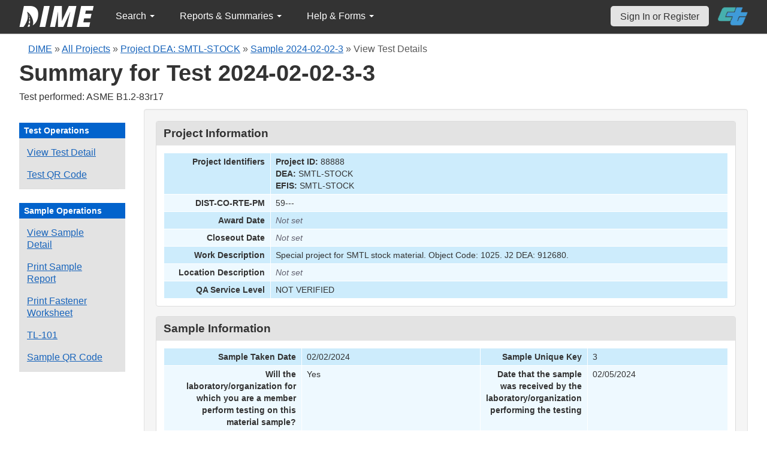

--- FILE ---
content_type: text/html; charset=UTF-8
request_url: https://dime.dot.ca.gov/index.php?r=test/viewdetail&test_id=262736
body_size: 29648
content:
<!DOCTYPE html>
<html lang="en">
<head>
    <meta name="viewport" content="width=device-width, initial-scale=0.5" />
<meta name="viewport" content="width=device-width, initial-scale=0.5" />
<link rel="stylesheet" type="text/css" href="/assets/d5ee82d4/bootstrap/css/bootstrap.min.css" />
<link rel="stylesheet" type="text/css" href="/assets/d5ee82d4/css/sticky-footer.css" />
<link rel="stylesheet" type="text/css" href="/assets/d5ee82d4/css/gridview/gridview.css" />
<link rel="stylesheet" type="text/css" href="/assets/d5ee82d4/css/detailview/detailview.css" />
<link rel="stylesheet" type="text/css" href="/assets/d5ee82d4/css/dialogview/dialogview.css" />
<link rel="stylesheet" type="text/css" href="/assets/d5ee82d4/css/pager/pager.css" />
<link rel="stylesheet" type="text/css" href="/assets/d5ee82d4/css/bootstrap-yii.css" />
<link rel="stylesheet" type="text/css" href="/assets/d5ee82d4/css/jquery-ui-bootstrap.css" />
<link rel="stylesheet" type="text/css" href="/assets/9125319b/detailview/styles.css" />
<link rel="stylesheet" type="text/css" href="/jqplot/jquery.jqplot.css" />
<link rel="stylesheet" type="text/css" href="/css/jquery.qtip.css" />
<link rel="stylesheet" type="text/css" href="/css/homepage.css" />
<link rel="stylesheet" type="text/css" href="/css/public-pages.css" />
<link rel="stylesheet" type="text/css" href="/css/internal-pages.css" />
<link rel="stylesheet" type="text/css" href="/css/navbar.css" />
<link rel="stylesheet" type="text/css" href="/css/homepage-new.css" />
<script type="text/javascript" src="/assets/78152a77/jquery.min.js"></script>
<script type="text/javascript" src="/assets/d5ee82d4/bootstrap/js/bootstrap.min.js"></script>
<script type="text/javascript" src="/assets/d5ee82d4/js/bootstrap-noconflict.js"></script>
<script type="text/javascript" src="/assets/d5ee82d4/bootbox/bootbox.min.js"></script>
<script type="text/javascript" src="/assets/d5ee82d4/js/jquery-ui-no-conflict.min.js"></script>
<script type="text/javascript" src="/jqplot/jquery.jqplot.min.js"></script>
<script type="text/javascript" src="/jqplot/plugins/jqplot.canvasTextRenderer.min.js"></script>
<script type="text/javascript" src="/jqplot/plugins/jqplot.canvasAxisTickRenderer.min.js"></script>
<script type="text/javascript" src="/jqplot/plugins/jqplot.canvasAxisLabelRenderer.min.js"></script>
<script type="text/javascript" src="/jqplot/plugins/jqplot.highlighter.min.js"></script>
<script type="text/javascript" src="/jqplot/excanvas.js"></script>
<script type="text/javascript" src="/js/jquery.qtip.js"></script>
<script type="text/javascript" src="/js/jquery.idletimeout.js"></script>
<script type="text/javascript" src="/js/jquery.idletimer.js"></script>
<title>DIME - Test Summary</title>
    <meta http-equiv="Content-Type" content="text/html; charset=utf-8"/>
    <meta http-equiv="X-UA-Compatible" content="IE=8; IE=9; IE=EDGE;">
    <meta name="viewport" content="width=device-width, initial-scale=1.0">
        <link rel="shortcut icon" href="/images/logo_catrans.gif">
    <!-- GA4 Google tag (gtag.js) -->
    <script async src="https://www.googletagmanager.com/gtag/js?id=G-CR5MCPBE57"></script>
    <script>
        window.dataLayer = window.dataLayer || [];

        function gtag() {
            dataLayer.push(arguments);
        }

        gtag('js', new Date());

        gtag('config', 'G-CR5MCPBE57');
    </script>
</head>
<body class="homepage">
<div id="skip"><a href="#main-content">Skip to Main Content</a></div>
<div id="wrap" class="homepage">

    <div id="nav_upper" class="no-print navbar"><div class="navbar-inner"><div class="container"><a href="index.php" class="brand"><img class="dime-nav-logo" alt="dime logo" src="/images/dime_2014_2.png" /></a><ul id="nav_public_project" class="dime-nav-item nav"><li class="dropdown"><a class="dropdown-toggle" data-toggle="dropdown" href="#">Search <span class="caret"></span></a><ul id="yw7" class="dropdown-menu"><li><a tabindex="-1" href="/index.php?r=search/index">Samples &amp; Test Results</a></li><li><a aria-label="Search for Projects" tabindex="-1" href="/index.php?r=project">Projects</a></li><li><a tabindex="-1" href="/index.php?r=search/testmethodresults">Supported Test Methods</a></li></ul></li></ul><ul id="nav_public_reports_and_summaries" class="dime-nav-item nav"><li class="dropdown"><a class="dropdown-toggle" data-toggle="dropdown" href="#">Reports &amp; Summaries <span class="caret"></span></a><ul id="yw8" class="dropdown-menu"><li><a tabindex="-1" href="/index.php?r=aggregateDB/viewchart">Annual Aggregate Source Tests</a></li><li><a tabindex="-1" href="/index.php?r=statistics/viewStatistics">Usage Statistics by Organization</a></li><li><a tabindex="-1" href="/index.php?r=qCQAPilot/viewQCQA">Concrete Compressive Strength Tests</a></li><li><a tabindex="-1" href="/index.php?r=site/cem3701">Test Result Summary (CEM-3701)</a></li><li><a tabindex="-1" href="/index.php?r=site/stats2">Statistics</a></li><li><a tabindex="-1" href="/index.php?r=gradation/reports">Combined Aggregate Gradation Report</a></li></ul></li></ul><ul id="nav_public_helpnform" class="dime-nav-item nav"><li class="dropdown"><a class="dropdown-toggle" data-toggle="dropdown" href="#">Help &amp; Forms <span class="caret"></span></a><ul id="yw9" class="dropdown-menu"><li><a tabindex="-1" href="/index.php?r=site/faq">Frequently Asked Questions</a></li><li><a tabindex="-1" href="/index.php?r=site/instructions">Instructions</a></li><li><a tabindex="-1" href="/index.php?r=site/printtl101">Printable Sample Identification Card TL-101</a></li><li><a tabindex="-1" href="/index.php?r=site/printtl502">Printable Field Sample of PCC TL-502</a></li><li><a tabindex="-1" href="/index.php?r=site/printtest643">Printable Form for CTM 643</a></li><li><a tabindex="-1" href="/index.php?r=site/printtestsmtl">SMTL Report Form</a></li><li><a tabindex="-1" href="/index.php?r=site/printaggreportform">Aggregate Report Form</a></li><li><a tabindex="-1" href="/index.php?r=site/resources">Resources</a></li><li><a tabindex="-1" href="/index.php?r=site/changelog">Change Log</a></li><li><a tabindex="-1" href="/index.php?r=site/userfeedbackform">Contact DIME Admin</a></li></ul></li></ul> <ul class="nav navbar pull-right nav_adjusted"><li><a href="/index.php?r=site/login" class="navbar-link sign-in-top-nav">Sign In or Register</a></li>
                    <li><a class="caltrans-logo" href="http://www.dot.ca.gov/" target="_blank">
                    <img src="/images/ct_logo_trans_.png" alt="Caltrans Logo" />
                    </a></li></ul></div></div></div></div>
<div id="homepage-DIME-content" class="homepage-container">
            <div id="main-content">
        <div id="content_top">
    <div id="DIME-content" class="container">
        <div class='no-print'><div class="breadcrumbs">
<a href="/index.php?r=site/index">DIME</a> &raquo; <a href="/index.php?r=project/index">All Projects</a> &raquo; <a href="/index.php?r=project/details&id=88888">Project DEA: SMTL-STOCK</a> &raquo; <a href="/index.php?r=sample/viewdetail&sample_id=83501">Sample 2024-02-02-3</a> &raquo; <span>View Test Details</span></div></div>        <h2 class="no-print">Summary for Test 2024-02-02-3-3</h2>
        <span class="no-print">Test performed: ASME B1.2-83r17</span>
        <div class="form-row row-fluid" style="padding-top:10px; padding-bottom:0px;">
            <div class="span2 no-print" >
                <div id="sidebar" >
                    <div class="portlet" id="yw3">
<div class="portlet-decoration">
<div class="portlet-title">Test Operations</div>
</div>
<div class="portlet-content">
<ul class="nav nav-tabs operations" id="yw4">
<li><a id="" href="/index.php?r=test/viewdetail&amp;test_id=262736">View Test Detail</a></li>
<li><a data-toggle="modal" data-target="#test-qrcode" href="#">Test QR Code</a></li>
</ul></div>
</div><div class="portlet" id="yw5">
<div class="portlet-decoration">
<div class="portlet-title">Sample Operations</div>
</div>
<div class="portlet-content">
<ul class="nav nav-tabs" id="yw6">
<li><a id="" aria-label="View details for this sample" href="/index.php?r=sample/viewdetail&amp;sample_id=83501">View Sample Detail</a></li>
<li><a aria-label="Print a report for this sample" href="/index.php?r=sample/printreport&amp;sample_id=83501">Print Sample Report</a></li>
<li><a aria-label="Print a fastener worksheet for this sample" href="/index.php?r=sample/FA_Worksheet&amp;print=yes&amp;sample_id=83501">Print Fastener Worksheet</a></li>
<li><a aria-label="View a TL-101 form for this sample" href="/index.php?r=sample/printtlform&amp;sample_id=83501">TL-101</a></li>
<li><a data-toggle="modal" data-target="#sample-qrcode" href="#">Sample QR Code</a></li>
</ul></div>
</div>                </div>
            </div>
            <div class="span10">
                <div id="page-level-content" class="well">
                    <script>

    $(document).ready(function () {
        addTextToQRCode();
    });

    const copyQrCode = async (id, buttonId) => {
        let canv;

        if (id === 'test-qrcode-png') {
            canv  = document.getElementById(`test-qrcode-canvas`);
        } else if (id === 'sample-qrcode-png') {
            canv  = document.getElementById(`sample-qrcode-canvas`);
        }
        
        try {
            canv.toBlob(function(blob) { 
                const item = new ClipboardItem({ "image/png": blob });
                navigator.clipboard.write([item]); 
            });

            document.getElementById(buttonId).innerHTML = 'Copied!';
            setTimeout(() => {document.getElementById(buttonId).innerHTML = 'Copy QR Code';}, 5000);
        } catch (error) {
            console.log(error);
        }
    }

    function addTextToQRCode() {
        const testQrCanvas = document.getElementById("test-qrcode-canvas");
        const testContext = testQrCanvas.getContext("2d");
        const sampleQrCanvas = document.getElementById("sample-qrcode-canvas");
        const sampleContext = sampleQrCanvas.getContext("2d");

        const testqrsrc = document.getElementById('test-qrcode-png').getAttribute('src');
        const testDIMEID = 'Test ID: ' + document.getElementById('test-qrcode-png').className;
        const sampleqrsrc = document.getElementById('sample-qrcode-png').getAttribute('src');
        const sampleDIMEID = 'Sample ID: ' + document.getElementById('sample-qrcode-png').className;

        // Draw Image function
        const testImg = new Image();
        testImg.src = testqrsrc;
        testImg.onload = function () {
            testContext.drawImage(testImg, 0, 0);
            testContext.lineWidth = 1;
            testContext.fillStyle = "#000000";
            testContext.lineStyle = "#ffff00";
            testContext.font = "14px sans-serif";
            testContext.fillText(testDIMEID, 0, 175);
        };
        const sampleImg = new Image();
        sampleImg.src = sampleqrsrc;
        sampleImg.onload = function () {
            sampleContext.drawImage(sampleImg, 0, 0);
            sampleContext.lineWidth = 1;
            sampleContext.fillStyle = "#000000";
            sampleContext.lineStyle = "#ffff00";
            sampleContext.font = "14px sans-serif";
            sampleContext.fillText(sampleDIMEID, 0, 190);
        };
    }
    
</script>
<style>
    #print-signature{
        width:50%;
    }
    td span.null {
        color: #ce1414 !important;
    }
    #sample-qrcode {
        width: 350px;
    }
    #test-qrcode {
        width: 350px;
    }
    .qrcode-content {
        display: flex;
        flex-direction: column;
        justify-content: center;
        align-items: center;
    }
    #test-qrcode-png, #sample-qrcode-png {
        display: none;
    }
</style>
<style>
    .null{
        color: #dc193b !important;
    }
</style>
<div class="db-row">
    <div class="db-cell">
        <h2>Project Information</h2>

        <div class="db-cell-content">
            <table class="detail-view" id="yw0"><tr class="odd"><th>Project Identifiers</th><td><strong>Project ID:</strong> 88888<br /><strong>DEA:</strong> SMTL-STOCK<br /><strong>EFIS:</strong> SMTL-STOCK</td></tr>
<tr class="even"><th>DIST-CO-RTE-PM</th><td>59---</td></tr>
<tr class="odd"><th>Award Date</th><td><span class="null">Not set</span></td></tr>
<tr class="even"><th>Closeout Date</th><td><span class="null">Not set</span></td></tr>
<tr class="odd"><th>Work Description</th><td>Special project for SMTL stock material.  Object Code: 1025.  J2 DEA: 912680.</td></tr>
<tr class="even"><th>Location Description</th><td><span class="null">Not set</span></td></tr>
<tr class="odd"><th>QA Service Level</th><td>NOT VERIFIED</td></tr>
</table>        </div>
    </div>
</div>
<div class="db-row">
    <div class="db-cell">
        <h2>Sample Information</h2>
        <div class="db-cell-content">
            <table class="detail-view" id="yw1"><tr class="odd"><th>Sample Taken Date</th><td>02/02/2024</td>
<th>Sample Unique Key</th><td>3</td></tr>
<tr class="even"><th>Will the laboratory/organization for which you are a member perform testing on this material sample?</th><td>Yes</td>
<th>Date that the sample was received by the laboratory/organization performing the testing</th><td>02/05/2024</td></tr>
<tr class="odd"><th>Sample type</th><td>Quality Assurance</td>
<th>A brief description of the sample</th><td>A325 Bolt</td></tr>
<tr class="even"><th>The quantity of what the sample constitutes</th><td>765</td>
<th>From where was the sample collected</th><td>Manufacturer</td></tr>
<tr class="odd"><th>First name of sampler or witnessed by</th><td>Joe</td>
<th>Last name of sampler or witnessed by</th><td>Barron</td></tr>
<tr class="even"><th>Title of sampler</th><td></td>
<th>Telephone number of sampler</th><td></td></tr>
<tr class="odd"><th>Laboratory sample identification</th><td></td>
<th>Linked DIME Sample ID</th><td></td></tr>
<tr class="even"><th>The fabricator/manufacturer/facility name</th><td>QFC Industries</td>
<th>Transportation Laboratory (TL) Number</th><td></td></tr>
<tr class="odd"><th>Inspector Lot Number from the Transportation Laboratory (TL) Form</th><td></td>
<th>Structure unique identifier</th><td></td></tr>
<tr class="even"><th>Structure name</th><td></td>
<th>Bid Item</th><td><span class="null">Not set</span></td></tr>
</table>        </div>
    </div>
</div><div class="db-row">
    <div class="db-cell">
        <h2>Material Information</h2>
        <div class="db-cell-content">
            <table class="detail-view" id="yw2"><tr class="odd"><th>Material Type</th><td>SMTL TM3 - Fastener Assembly</td>
<th>Rocap Number(s)</th><td></td></tr>
<tr class="even"><th>Heat Number(s)</th><td>10816000</td>
<th>Nut Mfg. Lot Number(s)</th><td></td></tr>
<tr class="odd"><th>Washer Mfg. Lot Number(s)</th><td></td>
<th>Bolt Specification</th><td>A325</td></tr>
<tr class="even"><th>Bolt Length(s)</th><td>3.25</td>
<th>Nut Specification</th><td>NA</td></tr>
<tr class="odd"><th>Washer Specification</th><td>NA</td>
<th>Finish</th><td>HDG</td></tr>
<tr class="even"><th>Diameter/Size</th><td>1.25</td>
<th>Bolt Mfg. Lot Number</th><td>E048K1</td></tr>
<tr class="odd"><th>Rocap Test Requirement(s)</th><td></td>
<th>Lubricant Requirements(s)</th><td></td></tr>
<tr class="even"><th>Washer Inner Diameter(s)</th><td></td>
</table>        </div>
    </div>
</div>
<div class="db-row">
    <div class="db-cell">
        <h2>Test Details</h2>

        <!-- Test QR Code Modal -->
        <div class="modal fade" id="test-qrcode" role="dialog">
            <div class="modal-dialog">
                <div class="modal-content">
                    <div class="modal-header">
                        <button type="button" class="close" data-dismiss="modal">&times;</button>
                        <h4 class="modal-title">Test Details QR Code</h4>
                    </div>
                    <div class="modal-body">
                        <div class="row-fluid" class="form-group">
                            <div class="span12">
                                <div class="well qrcode-content">
                                    <div id="test-qrcode-with-label">
                                        <canvas id="test-qrcode-canvas" width="164" height="190"></canvas>
                                        <img id="test-qrcode-png" class="2024-02-02-3-3" src="/images/sample_qrcode.php?url=https%3A%2F%2Fdime.dot.ca.gov%2Findex.php%3Fr%3Dtest%2Fviewdetail%26test_id%3D262736" />
                                    </div>
                                    <p>Scan this code to open this Test Details view on another device.</p>
                                    <button id="test-qrcode-copy-btn" onclick="copyQrCode('test-qrcode-png', 'test-qrcode-copy-btn')">Copy QR Code</button>
                                </div>
                            </div>
                        </div>
                    </div>
                </div>
            </div>
        </div>
        <!-- END Test QR Code -->

        <!-- Sample QR Code Modal -->
        <div class="modal fade" id="sample-qrcode" role="dialog">
            <div class="modal-dialog">
                <div class="modal-content">
                    <div class="modal-header">
                        <button type="button" class="close" data-dismiss="modal">&times;</button>
                        <h4 class="modal-title">Sample Details QR Code</h4>
                    </div>
                    <div class="modal-body">
                        <div class="row-fluid" class="form-group">
                            <div class="span12">
                                <div class="well qrcode-content">
                                    <div id="sample-qrcode-with-label">
                                    <canvas id="sample-qrcode-canvas" width="180" height="220"></canvas>
                                        <img id="sample-qrcode-png" class="2024-02-02-3" src="/images/sample_qrcode.php?url=https%3A%2F%2Fdime.dot.ca.gov%2Findex.php%3Fr%3Dsample%2FviewDetail%26sample_id%3D83501" />
                                    </div>
                                    <p>Scan this code to open this Sample Details view on another device. </p>
                                    <button id="sample-qrcode-copy-btn" onclick="copyQrCode('sample-qrcode-png', 'sample-qrcode-copy-btn')">Copy QR Code</button>
                                </div>
                            </div>
                        </div>
                    </div>
                </div>
            </div>
        </div>
        <!-- END Sample QR Code -->

        <div class="db-cell-content">
            <!--[if IE]>
<![endif]-->
<style>
    .jqplot-highlighter-tooltip {
        color:red !important;
    }
    .test-id-line {
        font-size:16px;
    }
    .test-id-label {
        font-weight:700;
        display:inline-block;
        width:150px;
    }
    .test-question-label {
        display:inline-block;
        width:35%;
    }
    .test-result-label {
        display:inline-block;
        width:35%;
    }
    .comment-label {
        display:inline-block;
        width:50%;
    }
    .test-result-line > span {
        font-weight:700;
        padding-right:10px;
    }
    .result-section {
        margin-bottom:10px;


    }
</style>

<style>
    .test-id-line {
        font-size:16px;
    }
    .test-id-label {
        font-weight:700;
        display:inline-block;
        width:150px;
    }
</style>


<div class="well">
    <div class="test-id-line"><span class="test-id-label">DIME Sample ID:</span> 2024-02-02-3</div>
    <div class="test-id-line"><span class="test-id-label">DIME Test ID:</span> 2024-02-02-3-3</div>
        <div class="test-id-line"><span class="test-id-label">Testing Lab:</span> CT HQ - Sacramento Structural Materials Testing Laboratory</div>
    <div class="test-id-line"><span class="test-id-label">Test Method:</span> ASME B1.2-83r17: (Ring Gage) Gages and Gaging for Unified Inch Screw Threads - Errata May 1992 (Ring Gage)</div>

            <div class="test-id-line"><span class="test-id-label">Test Release Date:</span> 2024-02-09</div>
    </div>

<div >
    <h4>Test Results</h4>
    <div class="well">
        <div class="result-section">
            <strong></strong><br /><div class="test-result-line"><span class="test-question-label">Input Type:</span> Calculated</div>        </div>
        <div class="result-section">
            <div class="test-result-line"><span class="test-result-label">Tester's full name:</span> Andrew  Auvinen</div><div class="test-result-line"><span class="test-result-label">Date of test:</span> 02/06/2024</div>        </div>
        <div class="result-section">
            <div class="test-result-line"><span class="test-result-label">Sample No.:</span> 1C </div><div class="test-result-line"><span class="test-result-label">Rocap Number:</span> no data</div><div class="test-result-line"><span class="test-result-label">Heat Number(s):</span> no data</div><div class="test-result-line"><span class="test-result-label">Mfg. Lot Number:</span> E048K1 </div><div class="test-result-line"><span class="test-result-label">Finish Coating:</span> ASTM F2329 - Hot Dip </div><div class="test-result-line"><span class="test-result-label">Product Markings:</span> A325 LE USA </div><div class="test-result-line"><span class="test-result-label">Size:</span> 1.25 in</div><div class="test-result-line"><span class="test-result-label">Bolt Length:</span> 3.25 in</div><div class="test-result-line"><span class="test-result-label">Gage Type:</span> Pass </div>            <!-- <div class="test-result-line">
                <span class="test-result-label">Was strict temperature control maintained?:</span>No
            </div>
            <div class="test-result-line">
                <span class="test-result-label">Was strict?</span>No
            </div> -->
        </div>
        <div class="result-section">
                    </div>
        <div class="result-section">
                    </div>
        <div class="result-section">
                    </div>
        <div class="result-section">
            <div class="test-result-line"><span class="comment-label">General comments (publicly viewable) (Max 1000 characters):</span> </div>        </div>
    </div>
</div>



<!-- @TODO graph the test raw data if there is a csv raw data record -->
<div id="csv_graphing_area_262736">
    </div>

<script>
    function graph_it(ele_id, data){
        var plot1 = $.jqplot (ele_id, [data.data_points],{
            highlighter: {
                show: true,
            },
            axes: {
                // options for each axis are specified in separate option objects.
                xaxis: {
                    label: data.x_axis_label,
                    // Turn off "padding".  This will allow data point to lie on the
                    // edges of the grid.  Default padding is 1.2 and will keep all
                    // points inside the bounds of the grid.
                    pad: 0
                },
                yaxis: {
                    label: data.y_axis_label
                }
            }
        });
    }
</script>
        </div>
    </div>
</div>

<form id="change-privacy-settings-form" action="/index.php?r=test/viewdetail&amp;test_id=262736" method="post">
<!-- privacy selection should not be visible if a test is not verified -->

<!-- if user logged in, and it's belong to dime org or sample owner -->
</form>
<div class="text-center">
            <p style="color:green;font-weight:700;">
            Test was verified
            on 2/9/2024            <span style="margin-left:10px;">&#10004;</span>
        </p>
        </div>


<script>
    $( document ).ready(function() {
        // Define the Dialog and its properties.
        var text = 'Warning: The test results shown on this page have been superseded and are invalid. This information is for reference only.'
        $("#dialog-confirm").html(text);
        var sampleid= 83501;
        $("#dialog-confirm").dialog({
            resizable: false,
            modal: true,
            title: "Superseded Test Results",
            height: 300,
            width: 400,
            buttons: {
                "I Understand": function () {
                    $(this).dialog("close");
                },
                "Return to Sample Details": function () {
                    var url1 = "/index.php?r=sample/viewdetail";
                    url1 += "&sample_id=" + sampleid;
                    window.location.href = url1
                }
            }
        });

        // Show/hide shared_org_select based on default value
        if ($('input[name="privacy_setting"]:checked').val() == '3') {
            $('#shared_org_select').show();
        } else {
            $('#shared_org_select').hide();
        }
        // Handle change event
        $('input[name="privacy_setting"]').change(function(){
            if($(this).val() == '3'){
                $('#shared_org_select').show();
            }else{
                $('#shared_org_select').hide();
            }
        });

        
        $.ajax({
            type: "POST",
            url: "/index.php?r=test/getsharedorg&test_id=262736",
            dataType: 'json',
            data: { org_ids: [] },
            success: function(data) {
                if (data.length > 0) {
                    $('#test_facility_list').select2({ placeholder: '' });
                } else {
                    $('#test_facility_list').select2({ placeholder: 'Select one or more organizations to assign this test.' });
                }
                $("#test_facility_list").select2("data", data);
                console.log(data);
            },
            error: function(xhr, status, error) {
            }
        });
    });

</script>

<style>
    .privacy_radio {
        margin: 0px !important;
    }
    .privacy_label {
        margin: 0px;
    }
</style>                </div>
            </div>
        </div>
    </div>
        </div>
</div>
<div id="footer">
    <div class="container main_content">
        <p class="text-muted credit">
            &copy; 2026 by California Department of Transportation (Caltrans) <br/>
            <a href="/index.php?r=site/userfeedbackform" class="contact-link">Contact DIME
                Administrator</a>
            |
            <a href="/index.php?r=site/accessibility" class="contact-link">Accessibility
                Information</a>
        </p>
    </div>
</div>
<script type="text/javascript">
/*<![CDATA[*/
jQuery(function($) {
jQuery('[data-toggle=popover]').popover();
jQuery('body').tooltip({"selector":"[data-toggle=tooltip]"});
jQuery('[data-toggle=popover]').popover();
jQuery('body').tooltip({"selector":"[data-toggle=tooltip]"});
});
/*]]>*/
</script>
</body>
</html>
<script>
    $(document).ready(function () {

        // Use today's date to show as an example for quick search.
        var today = new Date();
        var dd = d = today.getDate();
        var mm = m = today.getMonth() + 1; // January is 0.
        var yyyy = today.getFullYear();
        dd = dd < 10 ? '0' + dd : dd;
        mm = mm < 10 ? '0' + mm : mm;
        var yy = yyyy.toString().substr(-2);

        var search_term_content = '<div class="sample_quick_access">'
            + '<div class="quick_access1"><strong style="color:#fff;background-color:#0263cc;width:100%;display:inline-block;padding:4px;">Search for Samples</strong></div>'
            + '<div class="quick_access1">by DIME Sample ID</div>'
            + '<div class="quick_access2">example: ' + yyyy + '-' + mm + '-' + dd + '-5</div>'
            + '<div class="quick_access1">by abbreviated DIME Sample ID</div>'
            + '<div class="quick_access2">example: ' + yy + '-' + m + '-' + d + '-5</div>'
            + '<div class="quick_access1">by sample taken date</div>'
            + '<div class="quick_access2">example: ' + mm + '/' + dd + '/' + yyyy + ' (mm/dd/yyyy)</div>'
            + '<div class="quick_access1">by condensed DIME Sample ID</div>'
            + '<div class="quick_access2 noborder">example: ' + yyyy + m + d + '5</div>'
            + '</div>';

        $("#search_term").qtip({
            id: 'search_term_qtip',
            content: search_term_content,
            position: {
                my: 'top center',
                at: 'bottom center'
            },
            hide: false,
            show: {
                when: {
                    event: 'focus'
                }
            },
            hide: {
                when: {
                    event: 'blur'
                }
            },
            style: {
                width: 260
            }
        });
                $('#infoimg').hover(function () {
            $(this).attr('src', '/images/use.png');
        });
    });
    $(document).mouseup(function (e) {
        var container = $("#qtip-user_qtip");
        if (!container.is(e.target) && container.has(e.target).length == 0) {
            if (e.target.id != 'infoimg')
                container.qtip('hide');
        }
    });
</script>
</div>
